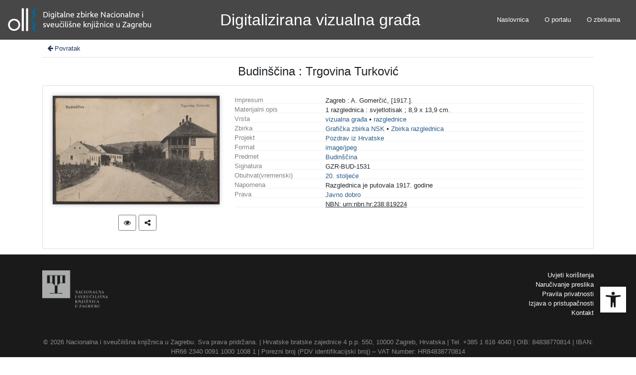

--- FILE ---
content_type: text/css
request_url: https://digitalna.nsk.hr/vizualnagrada/public/core/css/menu-tree.css?_vcore:131
body_size: 811
content:
@media (min-width: 992px){
    /* .dropdown-menu .dropdown-toggle:after{
        border-top: .3em solid transparent;
        border-right: 0;
        border-bottom: .3em solid transparent;
        border-left: .3em solid;
    } */
    .dropdown-menu .icon-arrow:after{
        content: "\276F";
        line-height: 1;
        display: inline-block;
        vertical-align: middle;
        margin-left: 7px;
        margin-top: -2px;
        opacity: .3;
    }

    .dropdown-menu .dropdown-menu{
        margin-left:0; margin-right: 0;
    }

    .dropdown-menu li{
        position: relative;
    }
    .nav-item .submenu{
        display: none;
        position: absolute;
        left:100%; top:-7px;
    }
    .nav-item .submenu-left{
        right:100%; left:auto;
    }

    .dropdown-menu > li:hover{ background-color: #f1f1f1 }
    .dropdown-menu > li:hover > .submenu{
        display: block;
    }
}


--- FILE ---
content_type: application/javascript
request_url: https://digitalna.nsk.hr/vizualnagrada/public/core/js/MultiClamp.min-2.0.2.js?_vcore:131
body_size: 4561
content:
"use strict";!function(t,e){"function"==typeof define&&define.amd?define([],e):"object"==typeof exports?module.exports=e():t.MultiClamp=t.MultiClamp||e()}(this,function(){function a(t){return parseInt(t,10)}function l(t){return(t+"").replace(/[^\d.]/g,"")-0}function h(t){return Math.round(100*t)/100}function m(t,e){return"textContent"in t?t.textContent=e:t.innerText=e}function o(t,e){return window.getComputedStyle?window.getComputedStyle(t,null).getPropertyValue(e):t.currentStyle.getAttribute(e.replace(/-(\w)/g,function(t,e){return e.toUpperCase()}))}function c(t){var e=o(t,"height");return-1<e.indexOf("px")?l(e):h(l(t.clientHeight)-l(o(t,"padding-top"))-l(o(t,"padding-bottom")))}var t=function(t,e){t&&(this.element=t.length?t[0]:t,this.originalOption=e||{},this.originalElement=this.element.cloneNode(!0),this.preInit(this.originalOption),this.init())};return t.prototype={constructor:t,reload:function(t){if(t){if(t.useOriginalText&&(this.element.innerHTML=this.originalElement.innerHTML),"-webkit-box"===this.element.style.display)for(var e=["display","overflow","WebkitLineClamp","WebkitBoxOrient"],i=0;i<e.length;i++)this.element.style[e[i]]=this.originalElement.style[e[i]];var n={};for(var l in this.originalOption)n[l]=this.originalOption[l];for(var o in t)n[o]=t[o];this.preInit(n)}this.init()},preInit:function(t){if(this.option={ellipsis:"ellipsis"in t?t.ellipsis:"...",clamp:"clamp"in t?t.clamp:3,reverse:"reverse"in t&&!!t.reverse,splitByWords:"splitByWords"in t&&!!t.splitByWords,disableCssClamp:"disableCssClamp"in t&&!!t.disableCssClamp,onClampStart:"onClampStart"in t&&"function"==typeof t.onClampStart?t.onClampStart:function(){},onClampEnd:"onClampEnd"in t&&"function"==typeof t.onClampEnd?t.onClampEnd:function(){}},"lineTextLen"in t&&(this.option.lineTextLen=t.lineTextLen),"auto"===this.option.clamp)this.autoClamp=!0;else{if(this.option.clamp=a(this.option.clamp),isNaN(this.option.clamp)||this.option.clamp<1)throw new Error("Invaild clamp number!");this.autoClamp=!1}this.useCssClamp=!(this.option.disableCssClamp||this.autoClamp||this.option.reverse||this.option.splitByWords||"..."!==this.option.ellipsis||void 0===document.body.style.webkitLineClamp)},init:function(){if(this.useCssClamp){var t={display:"-webkit-box",overflow:"hidden",WebkitLineClamp:this.option.clamp,WebkitBoxOrient:"vertical"};for(var e in t)this.element.style[e]=t[e]}else this.contentText="textContent"in(i=this.element)?i.textContent:i.innerText,this.ellipsis=function(t){if(/^<[\w\W]+>$/.test(t)){var e=document.createElement("div");return e.innerHTML=t,e.firstElementChild||e.firstChild}return t}(this.option.ellipsis),this.clamp();var i},getSingleLineHeight:function(){var t=o(this.element,"line-height"),i=this;if(-1<t.indexOf("px"))return l(t);if(isNaN(t))return n();var e=o(this.element,"font-size");return-1<e.indexOf("px")?h(l(e)*t):-1<e.indexOf("pt")?h(4*l(e)/3*t):n();function n(){var t=i.element.innerHTML;i.element.innerHTML=".";var e=c(i.element);return i.element.innerHTML=t,e}},clamp:function(){var t,e,i,n,l=this;if(t=this.getSingleLineHeight(),""!==this.contentText&&t){if(this.autoClamp?(i=c(this.element),this.option.clamp=a(i/t),n=this.element.style.height,this.element.style.height="auto"):i=h(t*this.option.clamp),!(e=c(this.element))||!i||e<=i)return this.autoClamp&&(this.element.style.height=n),void p();var o=this.option.onClampStart.call(this,{needClamp:!0});if(void 0===o||o){var s=this.option.splitByWords?this.contentText.match(/\w+|\W+?/g):this.contentText,r=a(this.option.lineTextLen||Math.min(20,this.contentText.length/this.option.clamp))*this.option.clamp;this.trunkSlice(s,i,r,r,!1),this.autoClamp&&(this.element.style.height=n),this.option.onClampEnd.call(this,{didClamp:!0})}else this.autoClamp&&(this.element.style.height=n),p(!0)}else p();function p(t){t||l.option.onClampStart.call(l,{needClamp:!1}),l.option.onClampEnd.call(l,{didClamp:!1})}},trunkSlice:function(t,e,i,n,l){var o,s=this,r=this.option.reverse?t.slice(t.length-n):t.slice(0,n);if(p(this.option.splitByWords?r.join(""):r),c(this.element)>e)o=l?i:a(i/2)||1,this.trunkSlice(t,e,o,n-o,!0);else{if(1===i&&l)return void(this.option.splitByWords&&/\s/.test(r[this.option.reverse?0:r.length-1])?p((this.option.reverse?r.slice(1):r.slice(0,r.length-1)).join(""),!0):p(this.option.splitByWords?r.join(""):r,!0));o=l?a(i/2)||1:i,this.trunkSlice(t,e,o,n+o,!1)}function p(t,e){"object"==typeof s.ellipsis?(m(s.element,t),s.option.reverse?s.element.insertBefore(e?s.ellipsis:s.ellipsis.cloneNode(!0),s.element.firstChild):s.element.appendChild(e?s.ellipsis:s.ellipsis.cloneNode(!0))):s.option.reverse?m(s.element,s.ellipsis+t):m(s.element,t+s.ellipsis)}}},t});